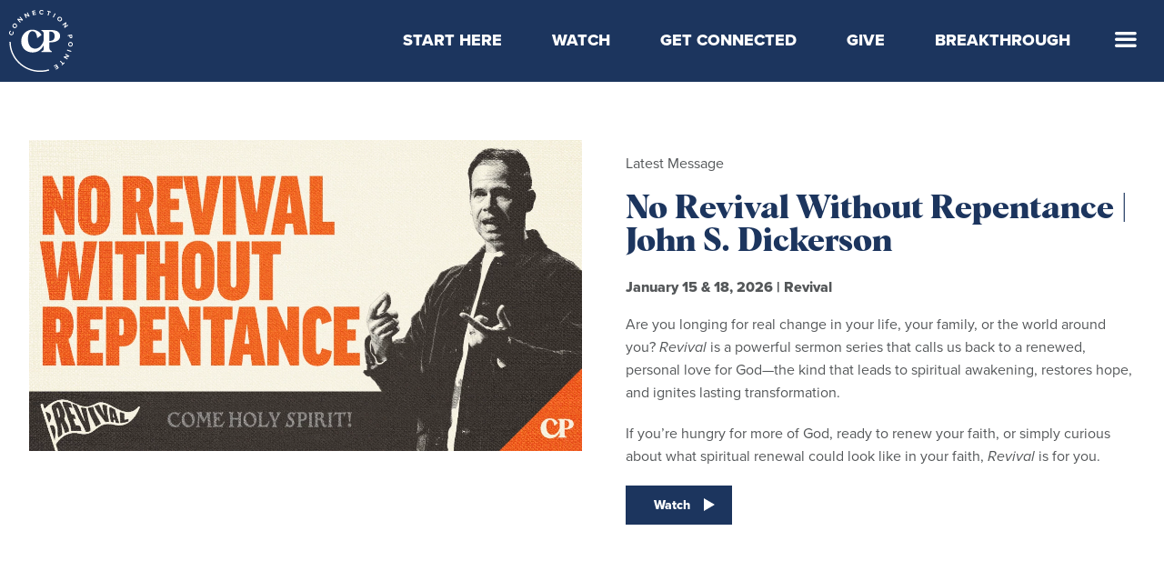

--- FILE ---
content_type: text/html; charset=UTF-8
request_url: https://www.connectionpointe.org/watch/latest-message/?page=45
body_size: 65961
content:
<!doctype html>
<html class="no-js" lang="en" itemscope itemtype="http://schema.org/Article">
  <head>
	<meta charset="utf-8" />
	<meta name="viewport" content="width=device-width, initial-scale=1.0" />
	<title>Sermons | Connection Pointe Christian Church</title>
	<meta name="description" content="Are you longing for real change in your life, your family, or the world around you? Revival is a powerful sermon series that calls us back to a renewed, personal love for God&mdash;the kind that leads to spiritual awakening, restores hope, and ignites lasting transformation.
If you&rsquo;re hungry for more of God, ready to renew your faith, or simply curious about what spiritual renewal could look like in your faith, Revival is for you.">
	<meta name="keywords" content="">
	<meta property='fb:app_id' content='258150937903437'/>
	<meta property='og:image' content='https://cdn.monkplatform.com/image/[base64]/cp-revival-series-thumbnail.jpg?fm=webp'/>
	<meta property='og:title' content='Sermons | Connection Pointe Christian Church'/>
	<meta property='og:url' content='http://www.connectionpointe.org/watch/latest-message/?page=45'/>
	<meta property='og:site_name' content='Connection Pointe Christian Church'/>
	<meta property="og:description" content=""/>
	<meta property='og:type' content='article'/>
	<meta property='og:image:width' content='1200'/>
	<meta property='og:image:height' content='630'/>

<!-- Schema.org markup for Google+ -->
<meta itemprop="name" content="Sermons | Connection Pointe Christian Church">
<meta itemprop="description" content="Are you longing for real change in your life, your family, or the world around you? Revival is a powerful sermon series that calls us back to a renewed, personal love for God&mdash;the kind that leads to spiritual awakening, restores hope, and ignites lasting transformation.
If you&rsquo;re hungry for more of God, ready to renew your faith, or simply curious about what spiritual renewal could look like in your faith, Revival is for you.">
<meta itemprop="image" content="https://cdn.monkplatform.com/image/[base64]/cp-revival-series-thumbnail.jpg?fm=webp">

<!-- Twitter Card data -->
<meta name="twitter:card" content="summary_large_image">
<meta name="twitter:site" content="@connect_CP">
<meta name="twitter:title" content="Sermons | Connection Pointe Christian Church">
<meta name="twitter:description" content="Are you longing for real change in your life, your family, or the world around you? Revival is a powerful sermon series that calls us back to a renewed, personal love for God&mdash;the kind that leads to spiritual awakening, restores hope, and ignites lasting transformation.
If you&rsquo;re hungry for more of God, ready to renew your faith, or simply curious about what spiritual renewal could look like in your faith, Revival is for you.">
<!-- Twitter summary card with large image must be at least 280x150px -->
<meta name="twitter:image:src" content="https://cdn.monkplatform.com/image/[base64]/cp-revival-series-thumbnail.jpg?fm=webp">


<link rel="stylesheet" href="/stylesheets/app.css?v=202601220404" />
<link rel="stylesheet" href="/stylesheets/cpcc.css?v=201704271334" />

<meta name="facebook-domain-verification" content="nzajn62rgvcqi763mh3590anl2r4u1" />
<!-- Hotjar Tracking Code for https://www.connectionpointe.org/ -->
<script>
    (function(h,o,t,j,a,r){
        h.hj=h.hj||function(){(h.hj.q=h.hj.q||[]).push(arguments)};
        h._hjSettings={hjid:209171,hjsv:6};
        a=o.getElementsByTagName('head')[0];
        r=o.createElement('script');r.async=1;
        r.src=t+h._hjSettings.hjid+j+h._hjSettings.hjsv;
        a.appendChild(r);
    })(window,document,'https://static.hotjar.com/c/hotjar-','.js?sv=');
</script>

<!-- Google tag (gtag.js) GA4 -->
<script async src="https://www.googletagmanager.com/gtag/js?id=G-8N4KGWCNTW"></script>
<script>
  window.dataLayer = window.dataLayer || [];
  function gtag(){dataLayer.push(arguments);}
  gtag('js', new Date());

  gtag('config', 'G-8N4KGWCNTW');
</script>

<!-- Google Tag Manager - Connection Pointe GTM-MLNQS6M -->
<script>(function(w,d,s,l,i){w[l]=w[l]||[];w[l].push({'gtm.start':
new Date().getTime(),event:'gtm.js'});var f=d.getElementsByTagName(s)[0],
j=d.createElement(s),dl=l!='dataLayer'?'&l='+l:'';j.async=true;j.src=
'https://www.googletagmanager.com/gtm.js?id='+i+dl;f.parentNode.insertBefore(j,f);
})(window,document,'script','dataLayer','GTM-MLNQS6M');</script>
<!-- End Google Tag Manager -->

<!-- Global site tag (gtag.js) - Google AdWords: 821180763 --> 
<script async src="https://www.googletagmanager.com/gtag/js?id=AW-821180763"></script>
<script> window.dataLayer = window.dataLayer || []; function gtag(){dataLayer.push(arguments);} gtag('js', new Date()); gtag('config', 'AW-821180763'); </script> 
<!-- End Google Adwords -->

<!-- Facebook Pixel Code -->
<script>
  !function(f,b,e,v,n,t,s)
  {if(f.fbq)return;n=f.fbq=function(){n.callMethod?
  n.callMethod.apply(n,arguments):n.queue.push(arguments)};
  if(!f._fbq)f._fbq=n;n.push=n;n.loaded=!0;n.version='2.0';
  n.queue=[];t=b.createElement(e);t.async=!0;
  t.src=v;s=b.getElementsByTagName(e)[0];
  s.parentNode.insertBefore(t,s)}(window, document,'script',
  'https://connect.facebook.net/en_US/fbevents.js');
  fbq('init', '566273770229863');
  fbq('track', 'PageView');
</script>
<noscript><img height="1" width="1" style="display:none"
  src="https://www.facebook.com/tr?id=566273770229863&ev=PageView&noscript=1"
/></noscript>
<!-- End Facebook Pixel Code -->

<!-- Vimeo tracking code -->
<script type="text/javascript" defer="defer" src="https://extend.vimeocdn.com/ga/15883735.js"></script>
<!-- End Vimeo tracking code -->
<!-- Connection Pointe 2021 Brand Fonts -->
<link rel="stylesheet" href="https://use.typekit.net/wga4wfz.css">
<link rel="stylesheet" href="/assets/fonts/AlbraBold-min.css">

<link rel="stylesheet" type="text/css" href="/js/slick/slick.css"/>
<link rel="stylesheet" type="text/css" href="https://my.ekklesia360.com/Clients/monkcms.css" />
<link rel="stylesheet" type="text/css" href="/js/colorbox-master/example2/colorbox.css"/>
<!-- Fontastic Icons -->
<link rel="stylesheet" type="text/css" href="/assets/connection-pointe/styles.css"/>
<link rel="stylesheet" type="text/css" href="/_css/_webfonts.css"/>

<link rel="stylesheet" type="text/css" href="/js/sti/css/sti.css"/>

<link rel="shortcut icon" href="/favicon.ico" type="image/x-icon" />
<link rel="apple-touch-icon" href="/apple-touch-icon.png" />
<link rel="apple-touch-icon" sizes="57x57" href="/apple-touch-icon-57x57.png" />
<link rel="apple-touch-icon" sizes="72x72" href="/apple-touch-icon-72x72.png" />
<link rel="apple-touch-icon" sizes="76x76" href="/apple-touch-icon-76x76.png" />
<link rel="apple-touch-icon" sizes="114x114" href="/apple-touch-icon-114x114.png" />
<link rel="apple-touch-icon" sizes="120x120" href="/apple-touch-icon-120x120.png" />
<link rel="apple-touch-icon" sizes="144x144" href="/apple-touch-icon-144x144.png" />
<link rel="apple-touch-icon" sizes="152x152" href="/apple-touch-icon-152x152.png" />
<link rel="apple-touch-icon" sizes="180x180" href="/apple-touch-icon.png">
<link rel="icon" type="image/png" sizes="32x32" href="/favicon-32x32.png">
<link rel="icon" type="image/png" sizes="16x16" href="/favicon-16x16.png">
<link rel="manifest" href="/site.webmanifest">
<link rel="mask-icon" href="/safari-pinned-tab.svg" color="#1c355e">
<meta name="msapplication-TileColor" content="#6bc4e8">
<meta name="theme-color" content="#ffffff">

<style type="text/css">
body.faith-first,
body.faith-first .content p {
  font-family: "Gotham A", "Gotham B";
  font-style: normal;
  font-weight: 400;
}

body.faith-first h1,
body.faith-first h2,
body.faith-first h3,
body.faith-first h4,
body.faith-first h5,
body.faith-first h6,
body.faith-first .section .content h1 strong,
body.faith-first .section .content h2 strong,
body.faith-first .section .content h3 strong,
body.faith-first .section .content h4 strong,
body.faith-first .section .content h5 strong,
body.faith-first .section .content h6 strong,
body.faith-first .section .content h1 b,
body.faith-first .section .content h2 b,
body.faith-first .section .content h3 b,
body.faith-first .section .content h4 b,
body.faith-first .section .content h5 b,
body.faith-first .section .content h6 b {
  font-family: "Gotham A", "Gotham B";
  font-style: normal;
  font-weight: 800;
}</style>

<script src="/bower_components/modernizr/modernizr.js"></script>

  </head>
  <body data-group="" class=" hasheaderimg">
<!-- Google Tag Manager (noscript) -->
<noscript><iframe src="https://www.googletagmanager.com/ns.html?id=GTM-WH5B6C"
height="0" width="0" style="display:none;visibility:hidden"></iframe></noscript>
<!-- End Google Tag Manager (noscript) -->
<!-- Google Tag Manager (noscript) -->
<noscript><iframe src="https://www.googletagmanager.com/ns.html?id=GTM­-MLNQS6M"
height="0" width="0" style="display:none;visibility:hidden"></iframe></noscript>
<!-- End Google Tag Manager (noscript) -->


<!-- ### START HEADER ### -->
<div class="header">
	<div class="row">
		<div class="large-12 columns">			
				<nav class="top-bar quicklinks hide-for-small" data-topbar role="navigation">
				  <section class="top-bar-section">
				    <!-- Right Nav Section -->
          	<ul id="primary" class="micronav right">
  <li id="primary_quicklinks_start-here"><a href="#" rel="primary_quicklinks_start-here-menu">Start Here</a>
    <ul>
      <li id="primary_locations"><a href="/locations/" rel="primary_locations-menu">Locations &amp; Times</a></li>
      <li id="primary_missionandbeliefs"><a href="/missionandbeliefs/" rel="primary_missionandbeliefs-menu">Mission &amp; Beliefs</a></li>
      <li id="primary_staff"><a href="/staff/" rel="primary_staff-menu">Staff &amp; Elders</a></li>
    </ul>
  </li>
  <li id="primary_online"><a href="/online/" rel="primary_online-menu">Watch</a>
    <ul>
      <li id="primary_quicklinks_watch_latest-message"><a href="/quicklinks/watch/latest-message/" rel="primary_quicklinks_watch_latest-message-menu">Latest Message</a></li>
      <li id="primary_live"><a href="/live/" rel="primary_live-menu"  target="_blank">Livestream</a></li>
      <li id="primary_kidsonline"><a href="/kidsonline/" rel="primary_kidsonline-menu">Kids Online</a></li>
    </ul>
  </li>
  <li id="primary_quicklinks_get-connected"><a href="#" rel="primary_quicklinks_get-connected-menu">Get Connected</a>
    <ul>
      <li id="primary_nextsteps"><a href="/nextsteps/" rel="primary_nextsteps-menu">Take Your Next Step</a></li>
      <li id="primary_cpconnect"><a href="/cpconnect/" rel="primary_cpconnect-menu">CP Connect</a></li>
      <li id="primary_kids"><a href="/kids/" rel="primary_kids-menu">Kids</a></li>
      <li id="primary_students"><a href="/students/" rel="primary_students-menu">Students</a></li>
      <li id="primary_serve"><a href="/serve/" rel="primary_serve-menu">Serve</a></li>
      <li id="primary_quicklinks_get-connected_events"><a href="/quicklinks/get-connected/events/" rel="primary_quicklinks_get-connected_events-menu">Events</a></li>
    </ul>
  </li>
  <li id="primary_quicklinks_give"><a href="/quicklinks/give/" rel="primary_quicklinks_give-menu">Give</a></li>
  <li id="primary_quicklinks_breakthrough"><a href="https://breakthrough.connectionpointe.org/" rel="primary_quicklinks_breakthrough-menu">Breakthrough</a></li>
</ul>
				  </section>
				</nav>
		</div>
	</div>	  	
	<header>
	<div class="row collapse hide-for-small">
	  <div class="small-6 medium-4 large-3 columns">
						<h1 id="logo"><a href="/"><svg id="Layer_1" data-name="Layer 1" xmlns="http://www.w3.org/2000/svg" viewBox="0 0 248 248"><defs><style>.cls-1{fill:#fff;}</style></defs><path class="cls-1" d="M6.16,101.2c-5-1.59-7.24-6.56-5.65-11.61a8,8,0,0,1,6.2-5.74l.5,3.53A4.79,4.79,0,0,0,3.6,90.56a5.41,5.41,0,0,0,3.71,7,5.42,5.42,0,0,0,7-3.6,4.79,4.79,0,0,0-1.15-4.67l2.41-2.61a8.09,8.09,0,0,1,1.83,8.25C15.85,100,11.19,102.78,6.16,101.2ZM17,72.79c-4.32-2.84-5.29-8.11-2.37-12.56s8.13-5.64,12.45-2.8S32.38,65.54,29.47,70,21.33,75.62,17,72.79Zm8-12.14c-2.69-1.77-5.85-1.35-7.63,1.36s-.92,5.8,1.77,7.56,5.85,1.35,7.65-1.38S27.65,62.4,25,60.65ZM51.85,44.78,38.19,41.84l7.34,8.44-2.82,2.46L31.44,39.8l2.91-2.53,13.22,2.78-7.08-8.12,2.82-2.46L54.58,42.41Zm24.9-15.07L64.34,23.29l4.87,10.07L65.84,35,58.37,19.55l3.46-1.68,12,6.16-4.69-9.7,3.37-1.63L80,28.14ZM92.92,24,89.46,7.22,101.64,4.7l.65,3.15L93.77,9.61l.73,3.53,8.33-1.72.65,3.15-8.34,1.72.79,3.83,8.52-1.76.65,3.15Zm24.62-12.28c.18-5.29,4.38-8.73,9.68-8.55a8,8,0,0,1,7.18,4.44l-3.27,1.44a4.75,4.75,0,0,0-4-2.64,5.41,5.41,0,0,0-5.73,5.44,5.41,5.41,0,0,0,5.34,5.82,4.79,4.79,0,0,0,4.2-2.35L134.08,17a8.08,8.08,0,0,1-7.47,4C121.32,20.75,117.36,17,117.54,11.74ZM150,24.16l3.76-13.42-4.94-1.39.86-3.1L163.19,10l-.87,3.1-4.92-1.38-3.76,13.42Zm20.15,7.46,7.75-15.31L181.25,18,173.5,33.31ZM190.1,33c3.27-4,8.61-4.41,12.74-1s4.75,8.67,1.47,12.67-8.61,4.41-12.71,1.06S186.82,37,190.1,33Zm11.24,9.19c2-2.48,1.95-5.67-.56-7.73s-5.67-1.51-7.71,1-1.95,5.67.58,7.74S199.32,44.67,201.34,42.2Zm13,28.37,4.35-13.28-9.16,6.42-2.14-3.06,14-9.85L223.63,54l-4.15,12.86,8.82-6.19,2.15,3.06-14,9.85ZM228,101.82l16.87-3.13,1.5,8.08c.7,3.76-1.4,6.26-4.36,6.81s-5.79-1.07-6.49-4.8l-.81-4.4-6,1.11Zm13.31,8a2.36,2.36,0,0,0,1.8-3l-.72-3.89-4.52.84.72,3.89A2.35,2.35,0,0,0,241.33,109.83Zm-1.43,18.1c5.15.44,8.51,4.61,8.06,9.92s-4.47,8.83-9.62,8.38-8.51-4.61-8.06-9.89S234.75,127.48,239.9,127.93Zm-1.23,14.47c3.2.27,5.79-1.6,6.06-4.83s-1.95-5.54-5.16-5.81-5.79,1.6-6.06,4.85S235.49,142.13,238.67,142.4Zm-12.21,15.47,16.32,5.3-1.16,3.56-16.32-5.3ZM214.1,184.52,228,183l-9.62-5.72,1.91-3.21L235,182.86l-2,3.3-13.43,1.5,9.27,5.5L227,196.38l-14.75-8.76ZM200.83,201l9.81,9.9,3.65-3.62,2.27,2.28-10,9.88-2.26-2.28,3.63-3.6-9.81-9.9Zm-16.21,13.86,8.94,14.63L183,236l-1.68-2.74,7.42-4.54-1.88-3.07-7.26,4.44-1.68-2.74,7.26-4.44-2-3.34-7.41,4.54L174,221.35Z"/><path class="cls-1" d="M121.47,239.58C58,239.58,6.41,189.24,6.41,127.36H1.18c0,64.77,54,117.45,120.29,117.45a123,123,0,0,0,34.83-5l-1.48-5A118,118,0,0,1,121.47,239.58Z"/><path class="cls-1" d="M156.85,129.84c27.74,0,41.81-8.32,41.81-24.74,0-15.13-12-23.46-33.86-23.46H125.68v2.71l.69.3c7.38,3.25,8.19,3.9,8.19,12.74v23.78l-.05,0c0,7.83-12.7,33.06-32.27,33.06-14.89,0-28.75-10-28.75-39.18,0-19.48,9-29.08,16.48-29.08,16.91,0,18.1,18.73,19.2,25.72l1.88.92,15.32-11.83s-9.62-20.61-36.31-20.61c-20.49,0-42.73,17.64-42.73,44.95C47.33,152.15,66,169,91.9,169c24,0,37.13-16.11,42.66-28v10.76c0,8.84-.81,9.49-8.19,12.73l-.69.3v2.72h40.85v-2.74l-.72-.29A14.41,14.41,0,0,1,156.72,151v-21.2Zm-.13-42.41h3.41c11.48,0,17.31,6,17.31,17.9,0,12.67-6.77,18.83-20.7,18.83h0Z"/></svg></a></h1>
	  </div>
	  <div class="small-6 medium-8 large-9 columns">
  	  <a id="mobile-navbar-opener" href="#mobile-navbar"><i class="menu-opener"></i></a>
	  </div>
	</div>
	</header>
</div>

<div id="mobile-utility" class="show-for-small-only">
  <div class="row collapse">
    <div class="small-3 columns text-center">
  	  <a id="utility-home" href="/">
        <svg xmlns="http://www.w3.org/2000/svg" viewBox="0 0 360 360" style="enable-background:new 0 0 360 360" xml:space="preserve"><title>Connection Pointe Christian Church</title><path d="M260.56 192.7c65.98 0 99.44-19.81 99.44-58.87 0-35.99-28.61-55.81-80.54-55.81h-93.05v6.46l1.63.72c17.56 7.72 19.49 9.27 19.49 30.29v56.57l-.13-.11c0 18.61-30.22 78.65-76.75 78.65-35.43 0-68.41-23.78-68.41-93.2 0-46.35 21.33-69.19 39.21-69.19 40.23 0 43.07 44.55 45.67 61.19l4.48 2.18 36.44-28.14s-22.88-52.41-86.37-52.41C44.37 71.03 0 116.39 0 181.36c0 64.42 44.37 107.62 106.05 107.62 57.11 0 88.33-39.93 101.48-69.22v24.97c0 21.03-1.93 22.58-19.49 30.3l-1.63.72v6.45h97.17v-6.52l-1.72-.68a34.263 34.263 0 0 1-21.62-31.85V192.7h.32zm-.33-100.88h8.11c27.33 0 41.18 14.32 41.18 42.57 0 30.14-16.11 44.79-49.24 44.79h-.05V91.82z" /></svg>      </a>
	  </div>
	  <div class="small-3 columns text-center">
  	  <a id="utility-navbar-opener" href="#mobile-navbar"><i class="cpcc-cpcc"></i></a>
	  </div>
	  <div class="small-3 columns text-center">
  	  <a id="utility-locations" href="/start-here"><i class="cpcc-cpcc-6"></i></a>
	  </div>
	  <div class="small-3 columns text-center">
  	  <a id="utility-search-opener" href="#mobile-navbar"><i class="cpcc-cpcc-11"></i></a>
	  </div>
  </div>
</div>
<!-- ### END HEADER ### -->
			<!-- ### HOME PAGE CONTENT ### -->
			<div id="sermons" class="page">
							<div id="placeholder"></div>
				<div class="section">
					<!-- ### SERMONS PAGE CONTENT ### -->
					<div id="sermons-wrapper">
						  <div class="row sermon-section">
							<div class="large-12 columns sermon">
							  <div id="latest-sermon-page">
								<div>
									<div class="row collapse">
									<div class='medium-6 columns home-sermon-image watch' ><a href='/series/revival' class='playbutton' title='watch now'><img src='https://cdn.monkplatform.com/image/[base64]/260118-message-thumbnail.jpg?fm=webp' alt='No Revival Without Repentance | John S. Dickerson' /></a></div><div class="medium-6 columns home-sermon-details"><div class="sermon-details vc"><p>Latest Message</p><h1><a href="/series/revival/">No Revival Without Repentance | John S. Dickerson</a></h1><p class="byline"><span class="date">January 15 & 18, 2026</span><span class="date">Jan 18, 2026</span> | <span class="speaker">Revival</span></p><p class="summary"><p>Are you longing for real change in your life, your family, or the world around you? <em>Revival</em> is a powerful sermon series that calls us back to a renewed, personal love for God&mdash;the kind that leads to spiritual awakening, restores hope, and ignites lasting transformation.</p>
<p>If you&rsquo;re hungry for more of God, ready to renew your faith, or simply curious about what spiritual renewal could look like in your faith, <em>Revival</em> is for you.</p></p><div><span class='radius watch button'><a href='/series/revival/'>Watch</a></span></div></div></div>									</div>
								  </div>
								</div>
							  </div>
							</div>
							<div class="row section content light-gray" id="past-sermons">
								<div class="large-12 columns">
									<div class="past-sermons">


<div id="filters">
	<div class="row">
		<div class="large-10 columns large-offset-1">
					<div class="row">
						<!--<div class="medium-3 columns">
							<select id="month" name="month" data-filterby="month" class="filter-select">
								<option value="">DATE</option>
								<option class='option' value="1-2026">January 2026</option><option class='option' value="12-2025">December 2025</option><option class='option' value="11-2025">November 2025</option><option class='option' value="10-2025">October 2025</option><option class='option' value="9-2025">September 2025</option><option class='option' value="8-2025">August 2025</option><option class='option' value="7-2025">July 2025</option><option class='option' value="6-2025">June 2025</option><option class='option' value="5-2025">May 2025</option><option class='option' value="4-2025">April 2025</option><option class='option' value="3-2025">March 2025</option><option class='option' value="2-2025">February 2025</option><option class='option' value="1-2025">January 2025</option><option class='option' value="12-2024">December 2024</option><option class='option' value="11-2024">November 2024</option><option class='option' value="10-2024">October 2024</option><option class='option' value="9-2024">September 2024</option><option class='option' value="8-2024">August 2024</option><option class='option' value="7-2024">July 2024</option><option class='option' value="6-2024">June 2024</option><option class='option' value="5-2024">May 2024</option><option class='option' value="4-2024">April 2024</option><option class='option' value="3-2024">March 2024</option><option class='option' value="2-2024">February 2024</option><option class='option' value="1-2024">January 2024</option><option class='option' value="12-2023">December 2023</option><option class='option' value="11-2023">November 2023</option><option class='option' value="10-2023">October 2023</option><option class='option' value="9-2023">September 2023</option><option class='option' value="8-2023">August 2023</option><option class='option' value="7-2023">July 2023</option><option class='option' value="6-2023">June 2023</option><option class='option' value="5-2023">May 2023</option><option class='option' value="4-2023">April 2023</option><option class='option' value="3-2023">March 2023</option><option class='option' value="2-2023">February 2023</option><option class='option' value="1-2023">January 2023</option><option class='option' value="12-2022">December 2022</option><option class='option' value="11-2022">November 2022</option><option class='option' value="10-2022">October 2022</option><option class='option' value="9-2022">September 2022</option><option class='option' value="8-2022">August 2022</option><option class='option' value="7-2022">July 2022</option><option class='option' value="6-2022">June 2022</option><option class='option' value="5-2022">May 2022</option><option class='option' value="4-2022">April 2022</option><option class='option' value="3-2022">March 2022</option><option class='option' value="2-2022">February 2022</option><option class='option' value="1-2022">January 2022</option><option class='option' value="12-2021">December 2021</option><option class='option' value="11-2021">November 2021</option><option class='option' value="10-2021">October 2021</option><option class='option' value="9-2021">September 2021</option><option class='option' value="8-2021">August 2021</option><option class='option' value="7-2021">July 2021</option><option class='option' value="6-2021">June 2021</option><option class='option' value="5-2021">May 2021</option><option class='option' value="4-2021">April 2021</option><option class='option' value="3-2021">March 2021</option><option class='option' value="2-2021">February 2021</option><option class='option' value="1-2021">January 2021</option><option class='option' value="12-2020">December 2020</option><option class='option' value="11-2020">November 2020</option><option class='option' value="10-2020">October 2020</option><option class='option' value="9-2020">September 2020</option><option class='option' value="8-2020">August 2020</option><option class='option' value="7-2020">July 2020</option><option class='option' value="6-2020">June 2020</option><option class='option' value="5-2020">May 2020</option><option class='option' value="4-2020">April 2020</option><option class='option' value="3-2020">March 2020</option><option class='option' value="2-2020">February 2020</option><option class='option' value="1-2020">January 2020</option><option class='option' value="12-2019">December 2019</option><option class='option' value="11-2019">November 2019</option><option class='option' value="10-2019">October 2019</option><option class='option' value="9-2019">September 2019</option><option class='option' value="8-2019">August 2019</option><option class='option' value="7-2019">July 2019</option><option class='option' value="6-2019">June 2019</option><option class='option' value="5-2019">May 2019</option><option class='option' value="4-2019">April 2019</option><option class='option' value="3-2019">March 2019</option><option class='option' value="2-2019">February 2019</option><option class='option' value="1-2019">January 2019</option><option class='option' value="12-2018">December 2018</option><option class='option' value="11-2018">November 2018</option><option class='option' value="10-2018">October 2018</option><option class='option' value="9-2018">September 2018</option><option class='option' value="8-2018">August 2018</option><option class='option' value="7-2018">July 2018</option><option class='option' value="6-2018">June 2018</option><option class='option' value="5-2018">May 2018</option><option class='option' value="4-2018">April 2018</option><option class='option' value="3-2018">March 2018</option><option class='option' value="2-2018">February 2018</option><option class='option' value="1-2018">January 2018</option><option class='option' value="12-2017">December 2017</option><option class='option' value="11-2017">November 2017</option><option class='option' value="10-2017">October 2017</option>							</select>
						</div>-->
						<div class="medium-3 columns filter-item">
							<select id="series" name="series" data-filterby="series" class="filter-select">
								<option value="">SERIES</option>
								<option class='option'  value="revival">Revival</option><option class='option'  value="group-text">Group Text</option><option class='option'  value="every-season-matters">Every Season Matters</option><option class='option'  value="christmas-with-connection-pointe">Christmas with Connection Pointe</option><option class='option'  value="a-christmas-carol">A Christmas Carol</option><option class='option'  value="final-words">Final Words</option><option class='option'  value="christ-culture-politics">Christ, Culture & Politics</option><option class='option'  value="words-of-comfort">Words of Comfort</option><option class='option'  value="the-time-is-now">The Time is Now</option><option class='option'  value="heaven-on-earth">Heaven on Earth</option><option class='option'  value="victorious">Victorious</option><option class='option'  value="overlooked">Overlooked</option><option class='option'  value="authentic">Authentic</option><option class='option'  value="why-we-worship">Why We Worship</option><option class='option'  value="revive">Revive</option><option class='option'  value="easter-with-connection-pointe">Easter with Connection Pointe</option><option class='option'  value="encouragers">Encouragers</option><option class='option'  value="breakthrough">Breakthrough</option><option class='option'  value="all-about-jesus">All About Jesus</option><option class='option'  value="preparing-your-heart-for-2025">Preparing Your Heart for 2025</option><option class='option'  value="christmas-with-connection-pointe-2024">Christmas with Connection Pointe 2024</option><option class='option'  value="when-god-shows-up">When God Shows Up</option><option class='option'  value="gratitude">Gratitude</option><option class='option'  value="leave-the-99">Leave the 99</option><option class='option'  value="the-only-hope-for-america">The Only Hope for America</option><option class='option'  value="breathe">breathe.</option><option class='option'  value="to-change-the-world">To Change the World</option><option class='option'  value="made-for-great">Made for Great</option><option class='option'  value="burning-questions">Burning Questions</option><option class='option'  value="colossians-examined">Colossians Examined</option><option class='option'  value="give-honor-a-try">Give Honor a Try</option><option class='option'  value="following-gods-voice">Following God's Voice</option><option class='option'  value="satisfied">Satisfied</option><option class='option'  value="easter-with-connection-pointe-2024">Easter with Connection Pointe 2024</option><option class='option'  value="my-deepest-needs">My Deepest Needs</option><option class='option'  value="kings-queens">Kings & Queens</option><option class='option'  value="start-fresh">Start Fresh</option><option class='option'  value="the-power-of-words">The Power of Words</option><option class='option'  value="a-life-giving-christmas">A Life-Giving Christmas</option><option class='option'  value="not-beyond-reach">Not Beyond Reach</option><option class='option'  value="the-story-of-the-universe">The Story of the Universe</option><option class='option'  value="the-bright-side">The Bright Side</option><option class='option'  value="find-hope-here">Find Hope Here</option><option class='option'  value="experiencing-god">Experiencing God</option><option class='option'  value="made-for-more">Made for More</option><option class='option'  value="our-calling">Our Calling</option><option class='option'  value="what-does-god-want">What Does God Want?</option><option class='option'  value="easter-2023">Easter 2023</option><option class='option'  value="lets-be-friends">Let's Be Friends</option><option class='option'  value="i-am-strong">I Am Strong</option><option class='option'  value="the-journey-of-joy">The Journey of Joy</option><option class='option'  value="getting-spiritually-fit">Getting Spiritually Fit</option><option class='option'  value="at-home-devotional-for-christmas-day">At Home Devotional for Christmas Day</option><option class='option'  value="christmas-at-connection-pointe">Christmas at Connection Pointe</option><option class='option'  value="god-keeps-his-promises">God Keeps His Promises</option><option class='option'  value="grateful-for-a-legacy">Grateful for a Legacy</option><option class='option'  value="lead-them">Lead Them</option><option class='option'  value="rest-for-the-soul">Rest for the Soul</option><option class='option'  value="jesus-follower">Jesus Follower</option><option class='option'  value="seeking-god-in-day-to-day-decisions">Seeking God in Day-to-Day Decisions</option><option class='option'  value="origin-story">Origin Story</option><option class='option'  value="help-im-hurting">Help, I'm Hurting!</option><option class='option'  value="i-choose-peace">I Choose Peace</option><option class='option'  value="recovering-from-failure">Recovering from Failure</option><option class='option'  value="the-genius-life">The Genius Life</option><option class='option'  value="an-actual-relationship-with-god">An Actual Relationship With God</option><option class='option'  value="michael-jr">Michael Jr.</option><option class='option'  value="we-">We ♥</option><option class='option'  value="done-with-that">Done With That</option><option class='option'  value="these-people-are-crazy">These People are Crazy!</option><option class='option'  value="better">Better</option><option class='option'  value="one-more-year">One More Year</option><option class='option'  value="the-best-christmas-gift">The Best Christmas Gift</option><option class='option'  value="christmas-at-connection-pointe-2021">Christmas at Connection Pointe 2021</option><option class='option'  value="merry-bright">Merry & Bright</option><option class='option'  value="when-our-prayers-are-urgent">When Our Prayers Are Urgent</option><option class='option'  value="when-you-dont-feel-grateful">When You Don't Feel Grateful</option><option class='option'  value="jesus-skeptic">Jesus Skeptic</option><option class='option'  value="sorry">Sorry</option><option class='option'  value="some-good-news">Some Good News</option><option class='option'  value="how-god-sees-you">How God Sees You</option><option class='option'  value="welcome-home">Welcome Home</option><option class='option'  value="dont-give-up">Don't Give Up</option><option class='option'  value="creatures-of-habit">Creatures of Habit</option><option class='option'  value="why-your-heart-matters">Why Your Heart Matters</option><option class='option'  value="momentum">Momentum</option><option class='option'  value="soap">Soap</option><option class='option'  value="easter-2021">Easter 2021</option><option class='option'  value="your-most-important-people">Your Most Important People</option><option class='option'  value="be-like-me">Be Like Me</option><option class='option'  value="follow-me">Follow Me</option><option class='option'  value="gods-dream-for-your-life">God's Dream for Your Life</option><option class='option'  value="turn-the-corner">Turn the Corner</option><option class='option'  value="christmas-at-connection-pointe-2020">Christmas At Connection Pointe 2020</option><option class='option'  value="god-is-here">God is Here</option><option class='option'  value="living-gratefully">Living Gratefully</option><option class='option'  value="my-help-comes-from-the-lord">My Help Comes from the LORD</option><option class='option'  value="words-of-comfort-2020">Words of Comfort 2020</option><option class='option'  value="how-we-change-the-world">How We Change the World</option><option class='option'  value="through-the-eyes-of-jesus">Through the Eyes of Jesus</option><option class='option'  value="guest-speaker-dr-bruce-fong">Guest Speaker: Dr. Bruce Fong</option><option class='option'  value="faith-first">Faith First</option><option class='option'  value="kingdom">Kingdom</option><option class='option'  value="gods-healing-for-wounded-relationships">God's Healing for Wounded Relationships</option><option class='option'  value="faith-walker">Faith Walker</option><option class='option'  value="fathers-day-2020">Father's Day 2020</option><option class='option'  value="united-in-christ">United in Christ</option><option class='option'  value="al-unser-jr">Al Unser Jr.</option><option class='option'  value="whats-next">What's Next?</option><option class='option'  value="mothers-day-2020">Mother's Day 2020</option><option class='option'  value="provision">Provision</option><option class='option'  value="easter-2020">Easter 2020</option><option class='option'  value="keep-calm-and-carry-on">Keep Calm and Carry On</option><option class='option'  value="another-in-the-fire">Another in the Fire</option><option class='option'  value="be-encouraged">Be Encouraged</option><option class='option'  value="at-the-stadium">At The Stadium</option><option class='option'  value="finding-god-in-the-new-year">Finding God in the New Year</option><option class='option'  value="christmas-at-connection-pointe-2019">Christmas at Connection Pointe 2019</option><option class='option'  value="let-there-be-joy">Let There Be Joy</option><option class='option'  value="transporters">Transporters</option><option class='option'  value="changemakers">Changemakers</option><option class='option'  value="encounters-with-jesus">Encounters with Jesus</option><option class='option'  value="never-defeated">Never Defeated</option><option class='option'  value="what-do-we-do-with-our-hurt">What Do We Do With Our Hurt?</option><option class='option'  value="never-too-late">Never Too Late</option><option class='option'  value="heroes">Heroes</option><option class='option'  value="how-to">How To</option><option class='option'  value="how-to-forgive">How To Forgive</option><option class='option'  value="greater-things">Greater Things</option><option class='option'  value="easter-2019">Easter 2019</option><option class='option'  value="prepare-the-way">Prepare the Way</option><option class='option'  value="jesus-loves-me">Jesus Loves Me</option><option class='option'  value="when-you-feel-like-giving-up">When You Feel Like Giving Up</option><option class='option'  value="autocorrect">Autocorrect</option><option class='option'  value="three-questions-for-the-new-year">Three Questions For the New Year</option><option class='option'  value="christmas-at-connection-pointe-2018">Christmas at Connection Pointe 2018</option><option class='option'  value="god-with-us">God With Us</option><option class='option'  value="thankful">Thankful</option><option class='option'  value="celebration-weekend">Celebration Weekend</option><option class='option'  value="hope-of-nations">Hope of Nations</option><option class='option'  value="global-excitement">Global Excitement</option><option class='option'  value="welcome-home-2018">Welcome Home 2018</option><option class='option'  value="my-biggest-moment-with-god">My Biggest Moment With God</option><option class='option'  value="when-christians-disagree">When Christians Disagree</option><option class='option'  value="sunshine-wisdom">Sunshine & Wisdom</option><option class='option'  value="the-hope-of-nations">The Hope of Nations</option><option class='option'  value="week-of-gratitude">Week of Gratitude</option><option class='option'  value="mothers-day">Mother's Day</option><option class='option'  value="be-the-best-you">Be The Best You</option><option class='option'  value="i-am-strong-2018">I Am Strong 2018</option><option class='option'  value="sustaining-a-joyful-life">Sustaining a Joyful Life</option><option class='option'  value="launch">Launch</option><option class='option'  value="pray-in-the-new-year">Pray in The New Year</option><option class='option'  value="shine">Shine</option><option class='option'  value="rooted">Rooted</option><option class='option'  value="our-unchanging-god">Our Unchanging God</option>							</select>
						</div>
						<div class="medium-3 columns filter-item">
							<select id="category" name="category" data-filterby="category" class="filter-category">
								<option value="">CATEGORY</option>
								<<option class='option' value="anxiety" data-value="anxiety">Anxiety</option><<option class='option' value="authenticity" data-value="authenticity">Authenticity</option><<option class='option' value="boundaries" data-value="boundaries">Boundaries</option><<option class='option' value="breakthrough" data-value="breakthrough">Breakthrough</option><<option class='option' value="brokenness" data-value="brokenness">Brokenness</option><<option class='option' value="compassion" data-value="compassion">Compassion</option><<option class='option' value="courage" data-value="courage">Courage</option><<option class='option' value="empathy" data-value="empathy">Empathy</option><<option class='option' value="encouragement" data-value="encouragement">Encouragement</option><<option class='option' value="exhaustion" data-value="exhaustion">Exhaustion</option><<option class='option' value="faith" data-value="faith">Faith</option><<option class='option' value="faithfulness" data-value="faithfulness">Faithfulness</option><<option class='option' value="finances" data-value="finances">Finances </option><<option class='option' value="friendship" data-value="friendship">Friendship</option><<option class='option' value="generosity" data-value="generosity">Generosity</option><<option class='option' value="grace" data-value="grace">Grace</option><<option class='option' value="gratitude" data-value="gratitude">Gratitude</option><<option class='option' value="growth" data-value="growth">Growth</option><<option class='option' value="humanity" data-value="humanity">Humanity</option><<option class='option' value="joy" data-value="joy">Joy</option><<option class='option' value="leadership" data-value="leadership">Leadership</option><<option class='option' value="loss" data-value="loss">Loss</option><<option class='option' value="mission" data-value="mission">Mission</option><<option class='option' value="parenting" data-value="parenting">Parenting</option><<option class='option' value="peace" data-value="peace">Peace</option><<option class='option' value="perseverance" data-value="perseverance">Perseverance</option><<option class='option' value="prayer" data-value="prayer">Prayer</option><<option class='option' value="protection" data-value="protection">Protection</option><<option class='option' value="purpose" data-value="purpose">Purpose</option><<option class='option' value="redemption" data-value="redemption">Redemption</option><<option class='option' value="relationships" data-value="relationships">Relationships</option><<option class='option' value="renewal" data-value="renewal">Renewal</option><<option class='option' value="rest" data-value="rest">Rest</option><<option class='option' value="revival" data-value="revival">Revival</option><<option class='option' value="strength" data-value="strength">Strength</option><<option class='option' value="trust" data-value="trust">Trust</option><<option class='option' value="wisdom" data-value="wisdom">Wisdom</option><<option class='option' value="work" data-value="work">Work</option>							</select>
						</div>
						<div class="medium-3 columns popular-message-button">
								<!-- <option value="">POPULAR MESSAGES</option>
								 -->
									<div>
										POPULAR MESSAGES
									</div>
						</div>
						<div class="medium-3 columns filter-item">
							<form method="get" action="/search-results/" class="module-search">
								<input class="search-query" type="text" name="keywords" value="" placeholder="SEARCH" />
								<input type="hidden" name="modules" value="sermons" />
							</form>
						</div>
					</div>
		</div>
	</div>
</div>

											<div id='ajax-block'><ul class='medium-block-grid-3' id='sermons-list'><li class='sermons'><a href='/sermons/every-obstacle-is-an-opportunity-with-god' title='View Message: Every Obstacle is an Opportunity with God'><img src='https://cdn.monkplatform.com/image/[base64]/branding1-copy.jpg?fm=webp' alt='Every Obstacle is an Opportunity with God' /></a><p>January 16 & 17, 2021</p><p>God's Dream for Your Life  | Message 2 of 4</p></li><li class='sermons'><a href='/sermons/god-has-a-dream-for-you' title='View Message: God Has a Dream for You'><img src='https://cdn.monkplatform.com/image/[base64]/branding1-copy.jpg?fm=webp' alt='God Has a Dream for You' /></a><p>January 9 & 10, 2021</p><p>God's Dream for Your Life  | Message 1 of 4</p></li><li class='sermons'><a href='/sermons/turn-the-corner-to-whats-ahead' title='View Message: Turn the Corner to What&#039;s Ahead'><img src='https://cdn.monkplatform.com/image/[base64]/ttc-web-thumb.jpg?fm=webp' alt='Turn the Corner to What&#039;s Ahead' /></a><p>January 2 & 3, 2021</p><p>Turn the Corner  | Message 2 of 2</p></li><li class='sermons'><a href='/sermons/turn-the-corner-on-the-past' title='View Message: Turn the Corner on the Past'><img src='https://cdn.monkplatform.com/image/[base64]/ttc-web-thumb.jpg?fm=webp' alt='Turn the Corner on the Past' /></a><p>December 26 & 27, 2020</p><p>Turn the Corner  | Message 1 of 2</p></li><li class='sermons'><a href='/sermons/a-thrill-of-hope' title='View Message: A Thrill of Hope'><img src='https://cdn.monkplatform.com/image/[base64]/seriesthumbnail.jpg?fm=webp' alt='A Thrill of Hope' /></a><p>December 23 & 24, 2020</p><p>Christmas At Connection Pointe 2020  | Message 1 of 1</p></li><li class='sermons'><a href='/sermons/when-you-feel-disappointed-or-stuck' title='View Message: When You Feel Disappointed or Stuck'><img src='https://cdn.monkplatform.com/image/[base64]/god-is-here-logo.jpg?fm=webp' alt='When You Feel Disappointed or Stuck' /></a><p>December 19 & 20, 2020</p><p>God is Here  | Message 3 of 3</p></li></ul><p id="pagination"><a href="?page=44" id="previous"> Previous</a><a href="?page=1">1</a><a href="?page=2">2</a><span class="pagination_ellipsis">...</span><a href="?page=41">41</a><a href="?page=42">42</a><a href="?page=43">43</a><a href="?page=44">44</a><a href="?page=45" id="current">45</a><a href="?page=46">46</a><a href="?page=47">47</a><a href="?page=48">48</a><a href="?page=49">49</a><a href="?page=50">50</a> <span class="pagination_ellipsis">...</span> <a href="?page=71">71</a><a href="?page=72">72</a><a href="?page=46" id="next">Next</a></p></div>

									</div>
								</div>
							</div>
					</div>
					<!-- ### END PAGE CONTENT ### -->
				</div>

			  <div class="row section footer-navigation hide-for-small">
			  	<div class="large-9 columns large-centered">
          <div class="pad">
  			  	<div class="row content">

	  		  <div class="small-6 medium-3 columns footernav col1">
              <ul><li class='level1'><a  href='/hello-welcome'>Start Here</a><ul><li><a  href='/hello-welcome'>Plan Your Visit</a></li><li><a  href='https://www.connectionpointe.org/nextsteps/'  target='_blank'>Next Steps</a></li><li><a  href='/staff'>Meet the Staff</a></li></ul></li><li class='level1'><a  href='/sermons'>Sermons</a></li><li class='level1'><a  href='/events'>Events</a></li></ul>	  		  </div><!-- end col 1-->
	  		  <div class="small-6 medium-3 columns footernav col2">
              <ul><li class='level1'><a >Get Connected</a><ul><li><a  href='/life-changing-relationships'>For Adults</a></li><li><a  href='/smallgroups'>In a Group</a></li><li><a  href='/caregroups'>Care & Support</a></li><li><a  href='/prayer'>I Need Prayer</a></li></ul></li><li class='level1'><a >Volunteer</a><ul><li><a  href='/campusserve'>At Our Church</a></li><li><a  href='/communityserve'>In Our City</a></li><li><a  href='/global'>Around The World</a></li></ul></li></ul>	  		  </div><!-- end col 2-->
	  		  <div class="small-6 medium-3 columns footernav col3">
              <ul><li class='level1'><a  href='/sports-fitness'>Sports & Fitness</a><ul><li><a  href='/sports-fitness/memberships'>Membership</a></li><li><a  href='/sports-fitness/hours'>Hours</a></li><li><a  href='/fitness'>Classes</a></li></ul></li><li class='level1'><a  href='/academy'>Academy</a><ul><li><a  href='/academy/gettingstarted'>Enroll Your Child</a></li><li><a  href='/academystaff'>Meet the Teachers</a></li></ul></li></ul>	  		  </div><!-- end col 3 -->
	  		  <div class="small-6 medium-3 columns footernav col4">
              <ul><li class='level1'><a >Resources</a><ul><li><a  href='/smallgroups'>Family Resources</a></li><li><a  href='/library'>Library</a></li><li><a  href='/careers'  target='_blank'>Careers</a></li><li><a  href='/rightnowmedia'>Right Now Media</a></li></ul></li><li class='level1'><a >Give</a></li></ul>	  		  </div><!-- end col 4 -->
        </div>
      </div>
    </div>
  </div><!-- end footer-navgiation -->

<!-- ### START FOOTER ### -->
<footer>
  <div class="row">
    <div class="columns small-12 medium-9 medium-centered">
    
  
	<div class="row" data-equalizer>
  	<div class="medium-6 columns" data-equalizer-watch>
			<div id="contact-info">
			<h4>Contact Us</h4><div class="footer-address"><p><a href="https://www.google.com/maps?q=1800+N+Green+St.+Brownsburg,+IN+46112&amp;hl=en&amp;sll=41.602554,-87.851141&amp;sspn=0.462618,0.667419&amp;hnear=1800+N+Green+St,+Brownsburg,+Indiana+46112&amp;t=m&amp;z=17" target="_blank" rel="noopener">1800 N. Green Street, Brownsburg, IN 46112</a><br />Office: <a href="tel:+1317-852-2221">317.852.2221</a> | S&amp;F: <a href="tel:+1317-858-6349">317.858.6349</a> | Academy: <a href="tel:+1317-852-8687">317.852.8687</a></p></div>			</div>
		</div>
		<div class="medium-3 columns">
					<div class="footer-socials text-left"><h4>Follow us</h4><ul class='text-left'><li class="facebook"><a href="http://facebook.com/connectionpointe" title="Follow Connection Pointe Church on Facebook" target="_blank">Facebook</a></li><li class="instagram"><a href="http://instagram.com/Connect_CP" title="Follow Connection Pointe Church on Instagram" target="_blank">Instagram</a></li><li class="twitter"><a href="http://twitter.com/connect_CP" title="Connection Pointe Church on Twitter" target="_blank">Twitter</a></li><li class="youtube"><a href="https://www.youtube.com/channel/UC1QFxEXUsrAYWX3K5kM7spA" target="_blank">YouTube</a></li></ul></div>		</div>
<!--
		<div class="medium-3 columns" data-equalizer-watch>
			<h4>Quick Links</h4>
			<div class="quick-links">
				<ul>
				<li><a href="/">Connection <span>Pointe</span></a></li><li><a href="/greaterthings"></a></li><li><a href="/academy">The <span>Academy</span></a></li><li><a href="/sports-fitness">Sports <span>& Fitness</span></a></li><li><a href="https://connectionpointe.ccbchurch.com/login.php?rurl=%2Findex.php%3Fshow%3Dwelcome">The <span>Link</span></a></li>				</ul>
			</div>
		</div>
-->
		<!--<div class="medium-6 columns">
			<div id="blog-list">
				<h4>The Blog</h4>
				<ul>
				<li><a href="/stories/jacobs-story/">Jacob's Story</a> <a href="/stories/jacobs-story/" class="readmore button">Read More</a></li><li><a href="/stories/bridgetts-story/">Bridgett's Story</a> <a href="/stories/bridgetts-story/" class="readmore button">Read More</a></li><li><a href="/stories/jared-and-kirstens-story/">Jared and Kirsten's Story</a> <a href="/stories/jared-and-kirstens-story/" class="readmore button">Read More</a></li>				</ul>
			</div>
		</div> -->
		
		<div class="medium-3 columns" data-equalizer-watch>
		  <p class="copyright text-left">© 2026 Connection Pointe. <a href="/connection-pointe-statement-of-privacy">Privacy Policy</a>.</p>

			<div id="poweredby">
				<a href="http://fishhook.us">Powered by Fishhook</a>
			</div><!-- end #poweredby -->
		</div>
	</div>
	
	</div>
  </div>
</footer>

<div class="click-overlay">
	&nbsp;
</div>
<!-- ### OFF CANVAS MENUS ### -->	
<aside id="service-times" class="right-sidr-menu">
  <div class="wrapper">
  	<a href="#x" id="service-times-closer" class="exit">x</a>
  	<p><b>Saturday</b><br /> 5:00&nbsp;pm | The&nbsp;Center</p>
<p><b>Sunday</b><br />8 am | The Pointe<br />9:15 am | The&nbsp;Center &amp; *The Pointe<br /> 11:15 am: | The&nbsp;Center&nbsp;<span>&amp; *The Pointe</span></p>
<p style="text-align: left;"><span>* Video teaching<br />Live worship in all venues</span></p>
<p style="text-align: left;">&nbsp;</p>
<h3 class="directions-title">Directions</h3>
<p><a href="https://www.google.com/maps/place/Connection+Pointe+Christian+Church+of+Brownsburg/@39.875063,-86.39491,17z/data=!4m2!3m1!1s0x0000000000000000:0xd77d736b4adff5ec" target="_blank">1800 N. Green Street<br />Brownsburg, IN 46112</a></p>
<p><a href="/servicetimes/">Weekend Service Details</a></p>  </div>
</aside>
<aside id="search-results" class="right-sidr-menu">
  <div class="wrapper">
    	<a href="#x" id="search-results-closer" class="exit">x</a>
			<form action="/search-results/" method="get" id="searchForm" >
				<fieldset>
					<input type="text" id="search_term" name="keywords" value="search" class="clearClick" /><span class="icon-searchbg"></span>
			    <a id="search_go" href="#" class="mcmsSearch">Go</a>
					<input type="hidden" name="show_results" value="N%3B" /> 
					<input type="hidden" name="group" value="" /> 
			  </fieldset>
			</form>
			<div id="ajax-search-results"></div>
  </div>
</aside>
<aside id="mobile-navbar" class="right-sidr-menu">
  <div class="sidr-top">
	<a href="#x" id="mobile-navbar-closer" class="exit">x</a>
		<div class="search">
                <form action="/search-results/" method="get" id="searchForm" ><fieldset>
               <input type="text" id="search_term" name="keywords" value="" placeholder="Search" class="clearClick" />
               <a id="search_go" href="#" class="mcmsSearch icon-searchbg"></a>
<input type="hidden" name="show_results" value="N%3B" />

            </fieldset></form>	</div>
  </div>
	<ul id="mobilenav" class="mobilenav">
  <li id="mobilenav_academy"><a href="/academy/" data-pageid="557149" >Academy</a>
    <ul>
      <li id="mobilenav_academy_aboutus"><a href="/academy/aboutus/" data-pageid="557151" >About Us</a></li>
      <li id="mobilenav_academy_gettingstarted"><a href="/academy/gettingstarted/" data-pageid="557173" >Getting Started</a></li>
      <li id="mobilenav_academy_program"><a href="/academy/program/" data-pageid="557163" >Program</a></li>
      <li id="mobilenav_enrolledparents"><a href="/enrolledparents/" data-pageid="557171" >Enrolled Parents</a></li>
      <li id="mobilenav_academy_search"><a href="/search-results/">Search</a></li>
    </ul>
  </li>
  <li id="mobilenav_quicklinks"><a href="#">Quicklinks</a>
    <ul>
      <li id="mobilenav_quicklinks_start-here"><a href="#">Start Here</a></li>
      <li id="mobilenav_online"><a href="/online/" data-pageid="1279884" >Watch</a></li>
      <li id="mobilenav_quicklinks_get-connected"><a href="#">Get Connected</a></li>
      <li id="mobilenav_quicklinks_give"><a href="/quicklinks/give/" data-pageid="557883" >Give</a></li>
      <li id="mobilenav_quicklinks_breakthrough"><a href="https://breakthrough.connectionpointe.org/">Breakthrough</a></li>
    </ul>
  </li>
  <li id="mobilenav_start-here"><a href="#">Start Here</a>
    <ul>
      <li id="mobilenav_locations"><a href="/locations/" data-pageid="1557652" >Locations &amp; Times</a></li>
      <li id="mobilenav_staff"><a href="/staff/" data-pageid="533089" >Staff &amp; Elders</a></li>
      <li id="mobilenav_missionandbeliefs"><a href="/missionandbeliefs/" data-pageid="551403" >Mission &amp; Beliefs </a></li>
    </ul>
  </li>
  <li id="mobilenav_sports-fitness"><a href="/sports-fitness/" data-pageid="533119" >Sports &amp; Fitness</a>
    <ul>
      <li id="mobilenav_sports-fitness_about"><a href="/sports-fitness/about/" data-pageid="557185" >About</a></li>
      <li id="mobilenav_fitness"><a href="/fitness/" data-pageid="557191" >Fitness</a></li>
      <li id="mobilenav_featuredevents"><a href="/featuredevents/" data-pageid="567291" >Featured Events</a></li>
      <li id="mobilenav_sports-fitness_hours"><a href="/sports-fitness/hours/" data-pageid="1118325" >Hours</a></li>
      <li id="mobilenav_sports-fitness_pickleball"><a href="/sports-fitness/pickleball/" data-pageid="1137032" >Pickleball</a></li>
      <li id="mobilenav_sports-fitness_jump-start"><a href="#">Jump Start</a></li>
      <li id="mobilenav_sports-fitness_search"><a href="/search-results/">Search</a></li>
    </ul>
  </li>
  <li id="mobilenav_breakthrough-vision"><a href="https://breakthrough.connectionpointe.org/">Breakthrough Vision</a></li>
  <li id="mobilenav_nextsteps"><a href="/nextsteps/" data-pageid="1259988" >Take Your Next Step</a></li>
  <li id="mobilenav_sermons"><a href="/sermons/">Sermons</a></li>
  <li id="mobilenav_give"><a href="/give/" data-pageid="557883" >Give</a></li>
  <li id="mobilenav_serve"><a href="#">Serve</a>
    <ul>
      <li id="mobilenav_global"><a href="/global/" data-pageid="953709" >US/Global</a></li>
      <li id="mobilenav_communityserve"><a href="/communityserve/" data-pageid="761607" >Community</a></li>
      <li id="mobilenav_serve"><a href="/serve/" data-pageid="1355019" >Location</a></li>
    </ul>
  </li>
  <li id="mobilenav_groups"><a href="#">Groups</a>
    <ul>
      <li id="mobilenav_kids"><a href="/kids/" data-pageid="706834" >Kids</a></li>
      <li id="mobilenav_students"><a href="/students/" data-pageid="910741" >Students</a></li>
      <li id="mobilenav_youngadults"><a href="/youngadults/" data-pageid="1625455" >Young Adults</a></li>
      <li id="mobilenav_life-changing-relationships"><a href="/life-changing-relationships/" data-pageid="707357" >Life-Changing Relationships</a></li>
      <li id="mobilenav_caregroups"><a href="/caregroups/" data-pageid="557887" >Care Groups</a></li>
    </ul>
  </li>
  <li id="mobilenav_resources"><a href="#">Resources</a>
    <ul>
      <li id="mobilenav_library"><a href="/library/" data-pageid="557881" >Library</a></li>
      <li id="mobilenav_prayer"><a href="/prayer/" data-pageid="533127" >Prayer &amp; Care Requests </a></li>
      <li id="mobilenav_careers"><a href="/careers/" data-pageid="1283757" >Careers</a></li>
      <li id="mobilenav_resources_sports-fitness"><a href="https://www.connectionpointe.org/sports-fitness/">Sports &amp; Fitness</a></li>
      <li id="mobilenav_resources_academy"><a href="/resources/academy/" data-pageid="557149" >Academy</a></li>
      <li id="mobilenav_rightnowmedia"><a href="/rightnowmedia/" data-pageid="629012" >RightNow Media</a></li>
    </ul>
  </li>
  <li id="mobilenav_online"><a href="/online/" data-pageid="1279884" >Watch</a>
    <ul>
      <li id="mobilenav_watch_latest-message"><a href="/watch/latest-message/">Latest Message</a></li>
      <li id="mobilenav_live"><a href="/live/" target="_blank"  data-pageid="882247" >Livestream</a></li>
      <li id="mobilenav_kidsonline"><a href="/kidsonline/" data-pageid="1241091" >Kids Online</a></li>
    </ul>
  </li>
  <li id="mobilenav_stories"><a href="/stories/">Your Story Matters</a></li>
  <li class="current" id="mobilenav_events"><a href="/events/" data-pageid="533077" >Events</a></li>
  <li id="mobilenav_worldview"><a href="/worldview/" data-pageid="1621090" >Worldview</a></li>
</ul>
	
</aside>
<aside id="sf-hours" class="right-sidr-menu">
  <div class="wrapper">
  	<a href="#x" id="sf-hours-closer" class="exit">x</a>
  	<p><strong>WEEKS OF&nbsp;JANUARY 2 &amp; 9</strong></p>
<p><strong>FITNESS CENTER</strong><br />Monday - Friday: 6 am - 9 pm<br />Saturday: 8 am - Noon<br />Sunday: Closed</p>
<p><strong>OPEN GYM HOURS</strong><br /><em>(Basketball &amp; Walking/Running Track)</em></p>
<p><strong>Monday, December 19: </strong>6 am -&nbsp;5:30 pm; 7:30 - 9 pm</p>
<p><span><strong>Tuesday, December 20: </strong>6 - 9 am; 10:30 am&nbsp;-&nbsp;9 pm</span><span></span></p>
<p><span><strong>Wednesday, December 21: </strong>6 am&nbsp;- 5:45 pm; 7:45 - 9 pm<br /></span></p>
<p><span><strong>Thursday, December 22: </strong>6&nbsp;- 9 am; 10:30 am - 9 pm</span></p>
<p><span><strong>Friday, December 23: </strong>6 am - Noon; CLOSING AT NOON</span></p>
<p>&nbsp;</p>
<p><strong>Please enter Door 25, which is located on the left/south side of the building.</strong></p>  </div>
</aside>

<!-- ### END OFF CANVAS MENUS ### --><!-- ### END FOOTER ### -->
<script type="text/javascript" src="//code.jquery.com/jquery-1.11.0.min.js"></script>
<script type="text/javascript" src="//code.jquery.com/jquery-migrate-1.2.1.min.js"></script>
<script src="/bower_components/foundation/js/foundation.min.js"></script>
<script src="/bower_components/jquery-placeholder/jquery.placeholder.js"></script>
<script type="text/javascript" src="/js/slick/slick.min.js"></script>
<script type="text/javascript" src="/js/sticky/jquery.sticky.js"></script>
<script type="text/javascript" src="/js/ddmegamenu.js"></script>
<script type="text/javascript" src="/js/sidr/jquery.sidr.min.js"></script>
<script type="text/javascript" src="/js/colorbox-master/jquery.colorbox-min.js"></script>

<script src="/js/app.js"></script>
<script src="/js/sti/js/sti-min.js"></script>
<script type="text/javascript">
jQuery(document).ready(function($){
	$('#shareables img.shareable').sti({
    selector: '#shareables img.shareable'
	});
	$('input, textarea').placeholder(); //for IE9
	$('.slick').slick({
		autoplay: true,
		dots: true,
		infinite: true,
		speed: 600,
		fade: true,
	});
	$('.thickbox').colorbox({
		'iframe':true,
		'height':400,
		'width':400
	});
/**
	$('a.register').colorbox({
		'iframe':true,
		'height':'80%',
		'width':'80%'
	});
**/
	$('html.no-touchevents .watch.modal a').colorbox({
		'iframe':true,
		'innerHeight':'540px',
		'innerWidth':'960px',
		onComplete:function(){ window.__vimeoRefresh(); }
	});
	
	function get_search_results(query) {     
	// Do action
	//alert(elem.val());
	$('#ajax-search-results').css({height:'65px'}).html('<object id="EdgeID" type="text/html" width="100%" height="100%" data-dw-widget="Edge" data="/assets/preloaders/loading_animation_white/Assets/loading_animation_white.html"></object>');
	
	$.get('/_inc/ajax.search.php', { 
		'q':query,
		'group':''
		}, 
		function(o){
			var response = o.split('<!--split-->');
				$('#ajax-search-results').html(response[0]).css({height:'auto'});
		});
	}
	
	$('#search-results div.sidr-inner input').each(function() {
	   var elem = $(this);
	
	   // Save current value of element
	   elem.data('oldVal', elem.val());
	
	   // Look for changes in the value
	   elem.bind("propertychange keyup input paste", function(event){
	      // If value has changed...
	      if (elem.data('oldVal') != elem.val()) {
	       // Updated stored value
	       elem.data('oldVal', elem.val());
	       
	       var query = elem.val();
					
				 // use setTimeout() to execute
				 if (query.length >= 3)
				 setTimeout(get_search_results(query), 500);
	       
	     }
	   });
	 });
	
});
</script>
<script type="text/javascript" src="/js/monkcms-dev.js"></script>
<!-- Go to www.addthis.com/dashboard to customize your tools
<script type="text/javascript" src="//s7.addthis.com/js/300/addthis_widget.js#pubid=ra-5b3a83f6e61d9d07"></script>
<script type="text/javascript">
var addthis_config =
{
   services_compact : "email,facebook,twitter,messenger",
   services_expanded : "email,facebook,twitter,messenger"   
}
</script>
-->
<script type="text/javascript" charset="utf-8">

	jQuery(document).ready(function($){
		$('#nav_sermons_watch-past-sermons').addClass("current");

			function ajax_reflow() {
				//if needed, to reflow javascripts after ajax
				$('html.no-touchevents .watch.modal a').colorbox({
					'iframe':true,
					'innerHeight':'540px',
					'innerWidth':'960px'
				});
				$.getScript( "/js/monkcms-dev.js");
			}

			ajax_reflow();

			$('.popular-message-button').click(function(){
			// alert("click");
				$('#ajax-block').css({
					height:'100px'
				//}).html('<object id="EdgeID" type="text/html" width="100%" height="100%" data-dw-widget="Edge" data="/assets/preloaders/loading_animation/Assets/loading_animation.html"></object>');
				}).html('<object id="EdgeID" type="text/html" width="100%" height="100%" data-dw-widget="Edge" data="/assets/images/cp_logo_circle_animated.svg"></object>');
					$.get('/_inc/ajax.popular-message.php', {
						// 'groupby':this.id,
						'category':'popular-messages',
						// 'key':this.id,
						// 'val':this.value
						},
						function(o){
							var response = o.split('<!--split-->');
							if(response[0] == '') {
								$('#ajax-block').html('<p>No sermons could be found for the selected filtering option.</p>')
								.css({
									height:'auto'
								}).focus();
							} else {
								$('#ajax-block').html(response[0])
								.css({
									height:'auto'
								});
							}
							// $('.filter-select').each(function() {
							// 	$(this).prop('selectedIndex',0);
							// });
							ajax_reflow();
						});
			});
			$('.filter-select').change(function(){
			//alert("changed");
				$('#ajax-block').css({
					height:'100px'
				}).html('<object id="EdgeID" type="text/html" width="100%" height="100%" data-dw-widget="Edge" data="/assets/images/cp_logo_circle_animated.svg"></object>');
					$.get('/_inc/ajax.sermons.php', {
						'groupby':this.id,
						'category':'weekend-experience',
						'key':this.id,
						'val':this.value
						},
						function(o){
							var response = o.split('<!--split-->');
							if(response[0] == '') {
								$('#ajax-block').html('<p>No sermons could be found for the selected filtering option.</p>')
								.css({
									height:'auto'
								}).focus();
							} else {
								$('#ajax-block').html(response[0])
								.css({
									height:'auto'
								});
							}
							$('.filter-select').each(function() {
								$(this).prop('selectedIndex',0);
							});
							ajax_reflow();
						});
			});
			$('.filter-category').change(function(){
			//alert("changed");
				$('#ajax-block').css({
					height:'100px'
				}).html('<object id="EdgeID" type="text/html" width="100%" height="100%" data-dw-widget="Edge" data="/assets/images/cp_logo_circle_animated.svg"></object>');
					$.get('/_inc/ajax.sermons.php', {
						//'groupby':this.id,
						'category':this.value
						//'key':this.id
						//'val':this.value
						},
						function(o){
							var response = o.split('<!--split-->');
							if(response[0] == '') {
								$('#ajax-block').html('<p>No sermons could be found for the selected filtering option.</p>')
								.css({
									height:'auto'
								}).focus();
							} else {
								$('#ajax-block').html(response[0])
								.css({
									height:'auto'
								});
							}
							$('.filter-select').each(function() {
								$(this).prop('selectedIndex',0);
							});
							ajax_reflow();
						});
			});
	});
</script>

	</body>
</html>

--- FILE ---
content_type: application/javascript
request_url: https://www.connectionpointe.org/js/monkcms-dev.js
body_size: 9486
content:
//MonkMedia.popup object
var MonkMedia = MonkMedia || {};
MonkMedia.popup = MonkMedia.popup || function(obj){
   this.globalwidth='';
   this.globalheight='';
   this.options = {};
   this.element = obj;
   this.eurl = this.element.href;
   this.offsetHeight = 25; //acounts for window heading height

   this.gup = function(name){
      name = name.replace(/[\[]/,"\\\[").replace(/[\]]/,"\\\]");
      var regexS = "[\\?&]"+name+"=([^&#]*)",
          regex = new RegExp( regexS ),
          results = regex.exec( this.eurl );
      if( results === null ){
        return "";
      }else{
        return results[1];
      }
  };

  this.options = {
    width:this.gup('width'),
    height:this.gup('height'),
    playlist:this.gup('playlist'),
    template:this.gup('template') //"/_player/videoplayer.php"
  };

    //assigns on click event with anchor element
  this.element.onclick = associateObjWithEvent(this, "doOnClick");

  this.clickHandler = function(){
    if(this.options.playlist !== "false"){
      this.pwidth = 240;
      this.varwidth = Number(this.options.width) + this.pwidth;
      this.globalwidth = String(this.varwidth);
    }else{
      this.globalwidth = this.options.width;
    }

    this.globalheight = Number(this.options.height) + this.offsetHeight;
    this.indx = this.eurl.indexOf("?");
    this.attr = this.eurl.substring(this.indx);
    this.url = this.options.template +this.attr+"&target=MediaPlayer";

    window.open(this.url,"MediaPlayer","menubar=no,resizable=no,width="+this.globalwidth+",height="+this.globalheight+",scrollbars=no,status=no");
  };
};

/*
 * MonkCMS stuff
 */

function gotoSermon2() {
  var x=document.getElementById("sermonLists");
  var go=x.options[x.selectedIndex].value;

  window.location=go;
}

function gotoArticle() {
  var x=document.getElementById("articleLists");
  var go=x.options[x.selectedIndex].value;

  window.location=go;
}

function gotoContent(x) {
  var go=x.options[x.selectedIndex].value;

  window.location=go;
}

function wimpyPopPlayer(theFile,id,stuff) {
  window.open(theFile,id,stuff);
}

/*
 * Wrote this wrapper to stay compatible / eT Oct 2008
 */
function waspPopup (filename, width, height){
  window.open('https://my.ekklesia360.com/Clients/waspPopup.php?theFile='+filename+'&w='+width+'&h='+height,'_mediaplayer','width='+width+',height='+height);
}

function doJSEvents() {
  var links = document.getElementsByTagName("a");
  for (var i=0; i < links.length; i++) {
    if (links[i].className.match("mcmsSearch")) {
      links[i].onclick = function() {
        document.getElementById('searchForm').submit();
        return false;
      };
    }
    if (links[i].className.match("mcmsSearch2")) {
      links[i].onclick = function() {
        document.getElementById('searchForm2').submit();
        return false;
      };
    }
    if (links[i].className.match("thickbox")) {
      links[i].onmouseover = function() {
        window.status='';
		return true;
      };
    }
 }
  var inputs = document.getElementsByTagName("input");
  for (var i=0; i < inputs.length; i++) {
    if (inputs[i].className.match("clearClick")) {
      inputs[i].onfocus = function() {
        if (document.getElementById('search_term')) document.getElementById('search_term').value='';
        if (document.getElementById('search_term2')) document.getElementById('search_term2').value='';
        if (document.getElementById('newsletter_text')) document.getElementById('newsletter_text').value='';
        return false;
      };
    }
  }
}

//created separate function so with ajax filtering this can be initiated to add click handler to new links
function doMediaEvents(){
	var links = document.getElementsByTagName("a");
	for (var i=0; i < links.length; i++) {
   		if (links[i].className.match("mcms_audioplayer") || links[i].className.match("mcms_videoplayer")) {
	      var player = new Object();
		    player[i] = new MonkMedia.popup(links[i]);
		}
	}
  MonkMedia.popup.prototype.doOnClick = function(event,element){
       this.clickHandler();
       event.preventDefault ? event.preventDefault() : event.returnValue = false; //IE<9 uses event.returnValue
  }
}

function init($){
	if (!document.getElementsByTagName){
	  return false;
	}
	   doJSEvents();
	   doMediaEvents();
     if($(".bc_link").length > 0){
       $("head").append("<link rel='stylesheet' href='http://api.monkcms.com/Clients/bctooltip.css' media='screen' />");
       $(".bc_link").bcTooltip();
     }
}

jQuery(document).ready(init);

function changeFieldValue(fieldName,fieldValue) {
  document.getElementById(fieldName).value=fieldValue;
}

function monkIsValidEmail(emailAddress) {
  atPos=emailAddress.indexOf("@");
  dotPos = emailAddress.indexOf(".", atPos);
  spacePos = emailAddress.indexOf(" ");
  if ((emailAddress.length > 0) && (atPos > 0) && (dotPos > atPos) && (spacePos == -1)) {
    return true;
  }
  alert("Please enter a valid email address.");
  return false;
}

/*
   Monk Media Popup v.1 - a script to open window with videoplayer
   (c) 2010 Adam Randlett : monkdevelopment.com
*/
//associates the audio or video anchor on click event
//with a new instance of MonkMedia Popup object
function associateObjWithEvent(obj, methodName){
    return (function(e){
        e = e||window.event;
        return obj[methodName](e, this);
    });
}

/**
 *  jQuery plugin Biblecloud.com Popup
 */

(function(a,b,c,d){a.fn.bcTooltip=function(d){d=a.extend({},a.fn.bcTooltip.options,d);return this.each(function(e){function v(a){var b={},c=a[1].toLowerCase(),d=a[3],e=a[2],f=a[4]?a[4]:"",g=a[1];if(a[4]){var h=d.split("-");b.title=g+" "+e+":"+h[0]+"-"+h[1]+":"+f}else if(a[3]){b.title=g+" "+e+":"+d}else if(!a[3]&&a[2]){b.title=g+" "+e}else{b.title=g}b.version=a[0];return b}function u(a){var b=c.createElement("a");b.href=a;return{source:a,protocol:b.protocol.replace(":",""),host:b.hostname,port:b.port,query:b.search,params:function(){var a={},c=b.search.replace(/^\?/,"").split("&"),d=c.length,e=0,f;for(;e<d;e++){if(!c[e]){continue}f=c[e].split("=");a[f[0]]=f[1]}return a}(),file:(b.pathname.match(/\/([^\/?#]+)$/i)||[,""])[1],hash:b.hash.replace("#",""),path:b.pathname.replace(/^([^\/])/,"/$1"),relative:(b.href.match(/tp:\/\/[^\/]+(.+)/)||[,""])[1],segments:b.pathname.replace(/^\//,"").split("/")}}function t(a,b,c){var d=parseInt(a.width,10),e=parseInt(a.height,10),f=[];f.x=c.left+15;f.y=c.top-e;if(d>b.width||e>b.height){return f}f.x+=d;if(f.x>b.width-10){f.x=f.x}if(f.x<0){f.x=0}if(f.y<0){f.y=c.top-10}f.x-=d+3;return f}function s(){var c={},d;c.width=a(b).width();c.height=a(b).height();return c}function r(){var b=a("<div></div>");a(b).css({width:d.width,height:d.height,position:"absolute","z-index":"7777777",display:"none"});a(b).html("<div class='bctooltip_head'><div class='bctooltip_reference'></div><div class='bctooltip_version'></div><a href='' class='bc-link' target='_blank'>MORE</a></div><div class='bctooltip_verse'></div>");a(b).attr("id","bctooltip"+e);a(b).addClass("bctooltip");a(b).addClass(d.classname);a("body").append(a(b));return a(b)}var f=a(this),g=f.parent(),h=f.offset(),i=s(),j=u(f.attr("href")),k=r(),l=[],m=600,n,o={gen:"Genesis",exo:"Exodus",lev:"Leviticus",num:"Numbers",deu:"Deuteronomy",josh:"Joshua",jdgs:"Judges",ruth:"Ruth","1sm":"1 Samuel","2sm":"2 Samuel","1ki":"1 Kings","2ki":"2 Kings","1chr":"1 Chronicles","2chr":"2 Chronicles",ezra:"Ezra",neh:"Nehemiah",est:"Esther",job:"Job",psa:"Psalms",prv:"Proverbs",eccl:"Ecclesiastes",ssol:"Song of Solomon",isa:"Isaiah",jer:"Jeremiah",lam:"Lamentations",eze:"Ezekiel",dan:"Daniel",hos:"Hosea",joel:"Joel",amos:"Amos",obad:"Obadiah",jonah:"Jonah",mic:"Micah",nahum:"Nahum",hab:"Habakkuk",zep:"Zephaniah",hag:"Haggai",zec:"Zechariah",mal:"Malachi",mat:"Matthew",mark:"Mark",luke:"Luke",john:"John",acts:"Acts",rom:"Romans","1cor":"1 Corinthians","2cor":"2 Corinthians",gal:"Galatians",eph:"Ephesians",phi:"Philippians",col:"Colossians","1th":"1 Thessalonians","2th":"2 Thessalonians","1tim":"1 Timothy","2tim":"2 Timothy",titus:"Titus",phmn:"Philemon",heb:"Hebrews",jas:"James","1pet":"1 Peter","2pet":"2 Peter","1jn":"1 John","2jn":"2 John","3jn":"3 John",jude:"Jude",rev:"Revelation"},p=v(j.segments),q=f.attr("href");a("body").css({position:"relative"});k.find("a").attr("href",j.source);k.find(".bctooltip_reference").text(p.title);k.find(".bctooltip_version").text(p.version);k.find(".bctooltip_verse").html("Loading...");a.ajax({url:q+"?callback=?",crossDomain:true,type:"get",dataType:"jsonp",success:function(a){var b=j.relative.split("/").splice(2),c=[],d=[],e=b[0],f=b.length,g="";if(f===4){c[0]=b[2].split("-")[0];c[1]=b[3];d[0]=b[1];d[1]=b[2].split("-")[1]}else if(f===3){if(b[2].indexOf("-")){c[0]=b[2].split("-")[0];c[1]=b[2].split("-")[1]}else{c[0]=b[2]}d[0]=b[1]}else if(f<=2){d[0]=b[1]}if(c.length>1){for(var h=parseInt(c[0]);h<parseInt(c[0])+4;h++){if(a[h]){g+="<span>"+h+"</span>"+a[h-1]+" "}}}else{for(var h=1;h<4;h++){g+="<span>"+h+"</span>"+a[h-1]+" "}}k.find(".bctooltip_verse").html("").prepend(g)}});f.bind("mouseenter",function(){if(n){clearTimeout(n)}l=t({width:d.width,height:d.height},i,h);k.css({top:l.y,left:l.x});k.fadeIn("fast");k.bind("mouseenter",function(){clearTimeout(n)});k.bind("mouseleave",function(){n=setTimeout(function(){k.hide()},m)})});f.bind("mouseleave",function(){n=setTimeout(function(){k.hide();k.unbind("mouseenter");k.unbind("mouseleave")},m)});})};a.fn.bcTooltip.options={propertyName:"bctooltip",classname:"",width:"275",height:"135"}})(jQuery,window,document)


--- FILE ---
content_type: image/svg+xml
request_url: https://www.connectionpointe.org/assets/images/searchbg.svg
body_size: 884
content:
<?xml version="1.0" encoding="utf-8"?>
<!-- Generator: Adobe Illustrator 18.0.0, SVG Export Plug-In . SVG Version: 6.00 Build 0)  -->
<!DOCTYPE svg PUBLIC "-//W3C//DTD SVG 1.0//EN" "http://www.w3.org/TR/2001/REC-SVG-20010904/DTD/svg10.dtd">
<svg version="1.0" id="Layer_1" xmlns="http://www.w3.org/2000/svg" xmlns:xlink="http://www.w3.org/1999/xlink" x="0px" y="0px"
	 viewBox="0 0 16.7 16.8" enable-background="new 0 0 16.7 16.8" xml:space="preserve">
<path fill="#1C355E" d="M16.5,15l-4.9-4.9c1.8-2.5,1.6-6-0.7-8.3C9.7,0.7,8.1,0,6.4,0C4.7,0,3.1,0.7,1.9,1.9c-2.5,2.5-2.5,6.6,0,9.1
	c1.2,1.2,2.8,1.9,4.5,1.9c1.4,0,2.7-0.4,3.8-1.2l4.9,4.9c0.2,0.2,0.5,0.3,0.7,0.3c0.3,0,0.5-0.1,0.7-0.3
	C16.8,16.1,16.8,15.4,16.5,15z M3.3,9.5C1.6,7.8,1.6,5,3.3,3.3C4.1,2.5,5.2,2,6.4,2c1.2,0,2.3,0.5,3.1,1.3c1.7,1.7,1.7,4.5,0,6.2
	c-0.8,0.8-1.9,1.3-3.1,1.3C5.2,10.8,4.1,10.4,3.3,9.5z"/>
</svg>


--- FILE ---
content_type: application/javascript
request_url: https://www.connectionpointe.org/js/app.js
body_size: 13055
content:
// Foundation JavaScript
// Documentation can be found at: http://foundation.zurb.com/docs
jQuery(document).ready(function($){
		
	if ($(window).width() > 640) {

		$('.grid-item__overlay-link').hover(function(){
			$(this).find('.grid-item__description').slideDown();
		}, function(){
			$(this).find('.grid-item__description').slideUp();		
		});
	
	}
	
	//prep menus before initializing Foundation
	$("#mobilenav li ul").each(function() {
		$(this).addClass("dropdown").css("display","inherit").parent("li").addClass("has-dropdown");
	});
	$("#primary.micronav li ul").each(function() {
		$(this).addClass("dropdown").css("display","inherit").parent("li").addClass("has-dropdown");
	});


	$("div.buttons p.seeall a.secondary.watch.events.button, div.buttons p.seeall a.secondary.watch.calendar.button").each(function() {
	//	eventsUrl = $("#event-list a.events-button").first().attr("href");
	//	console.log(eventsUrl);
		var eventsUrl = $(this).attr("href");
	  if ($(this).attr("title")) {
	  	var eventsCtgy = slugify($(this).attr("title"));
	  	if ($("body").data("group")) {
	  		var eventsGrp = $("body").data("group");
	  	} else {
	  		var eventsGrp = "church";
			}
		eventsUrl = eventsUrl.replace("__categoryslug__",eventsCtgy);
		eventsUrl = eventsUrl.replace("__groupslug__",eventsGrp);
		}
		$(this).attr("href", eventsUrl);
	})

$(document).foundation();
	
	$('#megamenus li').not('#megamenus li li').each(function() {
		var mid = $(this).attr("id").split("_");
		var children = $(this).find('ul:first > li').length;
		//console.log(children);
		$(this).children('ul').first().addClass("medium-block-grid-"+children).attr("data-equalizer","").wrap('<div class="megamenu" id="primary_'+mid[1]+'-menu"><div class="row collapse"><div class="medium-8 medium-offset-4 columns"></div></div></div>');
	});
	
	$(".full-height").height($(".main").parent().height());
	
	ddmegamenu.docinit({
		menuid:'primary',
		fx:'none',
		hidedelay:300
	});
	
	function slugify(name) {
		var slug = name.replace(/[^A-Za-z0-9 ]/, '');
		slug = slug.replace(" ", "-");
		slug = slug.toLowerCase();
		return slug;
	}
	
	function init() {
		$('header nav ul li a[rel]').each(function() {
			var mp = $(this).offset(); //menuposition
			var tm = $(this).attr("rel"); //targetmenu
			var mw = $(this).outerWidth(); //menuwidth
			var bgpos = mp.left + (mw/2) - 33;
			$('#'+tm).css("background-position",bgpos+"px -2px");
		});
//var headerheight = $('.header').outerHeight();
//$('.megawrapper').each(function() {
//	$(this).css('top',headerheight);
//});
		
/**
		$("#rotator").addClass("notsticky");
		$('.pagetabs').addClass("notsticky");
**/
	}
		
	function headcalc() {
/**
		var headerheightstart = $('header').outerHeight();
		var rotatorheightstart = $('#rotator img').outerHeight();
		var tabsheight = $('.pagetabs').outerHeight();
		var headerheightnow = headerheightstart;
		
		if ($(window).width() > 640) {
		  
				scroll = $(window).scrollTop();

	    if (scroll >= 30) {
        $('header').addClass('short');
        $('header').css({'padding-top':'15px','padding-bottom':'15px'});
        $('.megawrapper').css('margin-top','-30px');
				headerheightnow = $('header').outerHeight();
				if(!$('#rotator').length) $('#placeholder').height(headerheightnow);				
	    } else {
        $('header').removeClass('short');
	      $('header').css('padding','40px 60px');
	      $('.megawrapper').css('margin-top','0');
				if(!$('#rotator').length) $('#placeholder').height(headerheightstart);		
	    }
	    
			if (rotatorheightstart) {
			  headerscrolltrigger = rotatorheightstart - headerheightnow;
			  rotatortopmargin = headerheightnow - rotatorheightstart;
			} else {
				headerscrolltrigger =  headerheightnow;
				rotatortopmargin = headerheightnow;
			}
			
			if (scroll >= (headerscrolltrigger)) {
				$("#rotator").removeClass("notsticky");
				$('.pagetabs').removeClass("notsticky");
			} else {
				$("#rotator").unstick().addClass("notsticky");
				$('.pagetabs').unstick().addClass("notsticky");
			}

console.log("headerheightnow = "+headerheightnow);
console.log("headerscrolltrigger = "+headerscrolltrigger);

			  if (rotatorheightstart > 0) {			  	
			    if (scroll >= (headerscrolltrigger)) {
						$('#rotator').css('margin-top',headerheightnow - rotatorheightstart);
						$('#rotator').addClass('fixed');
//						$('#placeholder').height(rotatorheightstart + tabsheight);		
						$('#placeholder').height(rotatorheightstart);		
					}
			    if (scroll < (headerscrolltrigger)) {
						$('#rotator').css('margin-top','0');
						$('#rotator').removeClass('fixed');
						$('#placeholder').height('0');
			    }
		    } else {
					$('#placeholder').height(headerheightstart);		    
		    }
		    
		    if (scroll >= (headerscrolltrigger)) {
//		    	$('.pagetabs').addClass('fixed');
//		    	$('.pagetabs').css('margin-top',headerheightnow);
		    }
		    if (scroll < (headerscrolltrigger)) {
//		    	$('.pagetabs').css('margin-top', '0');
//		    	$('.pagetabs').removeClass('fixed');
		    }
		    
		}
**/
	}
	$('.footer-subscribe form input.email').css('width', '100%').css('width', '-=81px');
	$(window).on('resize', function(){
	    $('.footer-subscribe form input.email').css('width', '100%').css('width', '-=81px');
	    
	    var headerheightstart = $('header').outerHeight();
	    var rotatorheightstart = $('#rotator img').outerHeight();
	    var tabsheight = $('.pagetabs').outerHeight();
	    var headerheightnow = headerheightstart;
	    
	    //$("#rotator").unstick();
	    $('.pagetabs').unstick();	    
	    
	    if (rotatorheightstart) {
	      headerscrolltrigger = rotatorheightstart - headerheightnow;
	      rotatortopmargin = headerheightnow - rotatorheightstart;
	    } else {
	    	headerscrolltrigger =  headerheightnow;
	    	rotatortopmargin = headerheightnow;
	    }
	    
	    if ($(window).width() > 640) {
	    	scroll = $(window).scrollTop();	    	
		    if (scroll >= 30) {
	    	var rotator_neg_margin = rotatortopmargin;
	    	var pagetabs_neg_margin = headerheightnow;
	    	} else {
	    	var rotator_neg_margin = rotatortopmargin - 50;
	    	var pagetabs_neg_margin = headerheightnow - 50;
	    	}
	    //	$("#rotator").sticky();
	    //	$("#rotator").sticky({topSpacing:rotator_neg_margin});
	    //	$('.pagetabs').sticky({topSpacing:pagetabs_neg_margin});
	    }

	    
	});
	$('.header-buttons .service-times-opener').sidr({
	      name: 'service-times',
	      source: '#service-times',
	      side: 'right',
	      renaming: false,
	      displace:false
	});
	$('.header-buttons .sf-hours-opener').sidr({
	      name: 'sf-hours',
	      source: '#sf-hours',
	      side: 'right',
	      renaming: false,
	      displace:false
	});
	
	$('.header-buttons .search-results-opener').sidr({
	      name: 'search-results',
	      source: '#search-results',
	      side: 'right',
	      renaming: false,
	      displace:false
	});
  $('#mobile-navbar-opener').sidr({
	      name: 'mobile-navbar',
	      source: '#mobile-navbar',
	      side: 'right',
	      renaming: false,
	      displace: true,
	      displace:false
	});
  $('#utility-navbar-opener').sidr({
	      name: 'mobile-navbar',
	      source: '#mobile-navbar',
	      side: 'right',
	      renaming: false,
	      displace: true,
	      displace:false
	});
	$('#utility-search-opener').sidr({
	      name: 'mobile-navbar',
	      source: '#mobile-navbar',
	      side: 'right',
	      renaming: false,
	      displace: true,
	      displace:false
	});
	$('#service-times-closer').click(function(e) {
		e.preventDefault();
		$.sidr('close','service-times');
	});
	$('#sf-hours-closer').click(function(e) {
		e.preventDefault();
		$.sidr('close','sf-hours');
	});
	$('#search-results-closer').click(function(e) {
		e.preventDefault();
		$.sidr('close','search-results');
	});
	$('#mobile-navbar-closer').click(function(e) {
		e.preventDefault();
		$.sidr('close','mobile-navbar');
	});
	$('#tier2 .html.section-title').each(function() {
		$(this).siblings('.section-title').hide();
		$(this).show();
	});
	phtext = $('.footer-subscribe input.email').attr("placeholder");
	$('.footer-subscribe input.email').focus(function() {
		$(this).attr("placeholder", "your@email.com");
	});
	$('.footer-subscribe input.email').blur(function() {
		$(this).attr("placeholder", phtext);
	});
	$('.click-overlay').click(function(e) {
		e.preventDefault();
		$.sidr('close','mobile-navbar');
	});
	
	
/*
	$('.sidr li.has-dropdown ul').not('.sidr li.has-dropdown ul ul').hide();
	$('.sidr li.has-dropdown a').not('.sidr ul.dropdown li a').on("click", function(e) {
		$('li.open ul').not(this).slideUp();
		$('li.open').not(this).toggleClass('open');
		this_submenu = $(this).siblings("ul.dropdown");
		this_parentmenu = $(this).parent("li");
		if (!$(this_parentmenu).hasClass('open')) {
			e.preventDefault();
			$(this_parentmenu).addClass('open');
			$(this_submenu).slideDown();
		} else {
			e.preventDefault();
			$(this_parentmenu).removeClass('open');
			$(this_submenu).slideUp();
		}
	});
*/
	
	
	$(window).load(function() {
		var headerheightstart = $('header').outerHeight();
		var rotatorheightstart = $('#rotator img').outerHeight();
		var tabsheight = $('.pagetabs').outerHeight();
		var headerheightnow = headerheightstart;
		
		if (rotatorheightstart) {
		  headerscrolltrigger = rotatorheightstart - headerheightnow;
		  rotatortopmargin = headerheightnow - rotatorheightstart;
		} else {
			headerscrolltrigger =  headerheightnow;
			rotatortopmargin = headerheightnow;
		}
		
		header_dimensions_small = "750-500-0-0.";
		header_dimensions_med = "1024-450-0-0.";
		header_dimensions_large = "2048-900-0-0.";
		
		if ($(window).width() > 640) {
			scroll = $(window).scrollTop();	    	
			if (scroll >= 30) {
			var rotator_neg_margin = rotatortopmargin;
			var pagetabs_neg_margin = headerheightnow;
			} else {
			var rotator_neg_margin = rotatortopmargin - 50;
			var pagetabs_neg_margin = headerheightnow - 50;
			}
			//$("#rotator").sticky({topSpacing:rotator_neg_margin});
			//$('.pagetabs').sticky({topSpacing:pagetabs_neg_margin});
		}

		if ($(window).width() >= 1024) {
		
		//large-up

			$("#rotator .slick .slide img").each(function(e) {
				var src = $(this).attr("src").replace(/[\d]+-[\d]+-[\d]+-[\d]+\./g, header_dimensions_large);
				$(this).attr("src", src);
			});
		
		/**
		} else if ($(window).width() > 640) {
		
		//medium
		/** use this size for default
			$("#rotator .slick .slide img").each(function(e) {
				var src = $(this).attr("src").replace(/[\d]+-[\d]+-[\d]+-[\d]+\./g, header_dimensions_med);
				$(this).attr("src", src);
			});
		
		} else {
		
		//small
		
			$("#rotator .slick .slide img").each(function(e) {
				var src = $(this).attr("src").replace(/[\d]+-[\d]+-[\d]+-[\d]+\./g, header_dimensions_small);
				$(this).attr("src", src);
			});
		**/
		}
		
		$('.stafflist li.member-listing').hover(function()
		  {
		      $(this).addClass('hover'); 
		  },
		  function()
		  {
		      $(this).removeClass('hover');
		  }
		);
		
		/**
		$('a[href*="#"]').click(function(e) {
			//e.preventDefault();
			            var hash = $(this).attr("href");
			            var hashName = hash.split("#");
			            var element;
			            //if element has this id then scroll to it
			            if ($("#"+hashName[1]).length != 0) {
			                element = $("#"+hashName[1]);
			            }
			            //catch cases of links that use anchor name
			            else if ($('a[name="' + hashName[1] + '"]').length != 0)
			            {
			                //just use the first one in case there are multiples
			                element = $('a[name="' + hashName[1] + '"]:first');
			            }
			            //if we have a target then go to it
			            if (element != undefined) {
			                window.scrollTo(0, element.position().top - headerheightstart);
			            }
			            //unbind the scroll event
			            $(document).unbind("scroll");
			
		});
		**/
		
		$(window).scroll(function() {
			//headcalc();
		});
			
		init();
		//headcalc();
	});
	
	window.onresize = init;
	//$("header").bind("transitionend webkitTransitionEnd oTransitionEnd MSTransitionEnd", function() {headcalc()});
});
/**
if (window.location.hash) { 
	//bind to scroll function
	$(document).scroll( function() {
	    var hash = window.location.hash
	    var hashName = hash.substring(1, hash.length);
	    var element;
	
	    //if element has this id then scroll to it
	    if ($(hash).length != 0) {
	        element = $(hash);
	    }
	    //catch cases of links that use anchor name
	    else if ($('a[name="' + hashName + '"]').length != 0)
	    {
	        //just use the first one in case there are multiples
	        element = $('a[name="' + hashName + '"]:first');
	    }
	
	    //if we have a target then go to it
	    if (element != undefined) {
	        window.scrollTo(0, element.position().top - headerheightstart);
	    }
	    //unbind the scroll event
	    $(document).unbind("scroll");
	});
} else {
	
	window.scrollTo(0,0);
	
}
**/